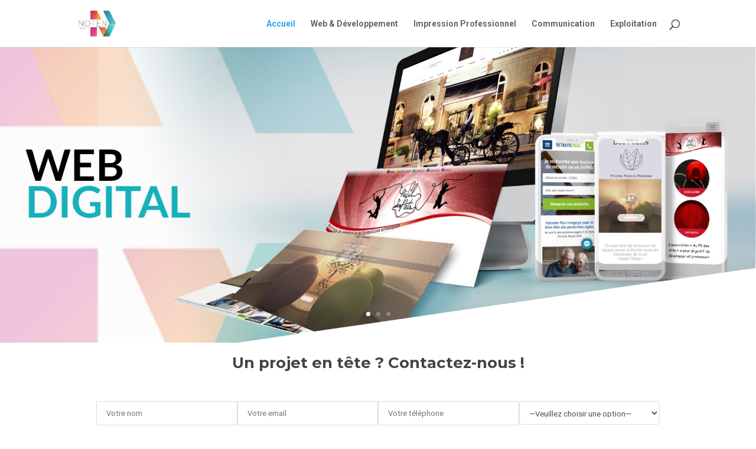

--- FILE ---
content_type: text/css
request_url: https://noten-services.ch/wp-content/cache/wpfc-minified/d3q53sr0/8bfey.css
body_size: 2577
content:
/**
 * Theme Name:     Divi Child
 * Author:         Noten
 * Template:       Divi
 * Text Domain:	   divi-child
 * Description:    Smart. Flexible. Beautiful. Divi is the most powerful theme in our collection.
 */
h1 {
	
}
h2 {
	font-size: 36px;
    line-height: 1.5;
}
h3 {
	font-size: 26px;
    font-weight: bold;
    line-height: 1.5;
    margin-top: 15px;
}
h4 {
    font-weight: bold;
}
h5 {
    font-weight: 600;
}
h6 {
	font-size: 14px;
	color: #4094ee !important;
	text-align: left;
	font-weight:700;
}
h6:after {
  content: "";
  display: block;
  width: 15%;
  border-bottom: 2px solid #4094ee;
  margin: 0;
}

.purple {
	color: #da4d82 !important;
}
.et-cart-info {
	display: none;
}
/* //////////////////// */
#headbanner > div {
	display: flex;
    justify-content: center;
    align-items: center;
    gap: 20px;
    width: 100%;
    margin: 0;
}
#headbanner div.et_pb_module {
    justify-content: center;
    align-items: center;
    margin: 0 !important;
}

.woocommerce ul.products li.product a.woocommerce-loop-product__link {
	text-align: center;
    border: 1px solid;
    border-radius: 5%;
    overflow: hidden;
    box-shadow: 0px 1px 1px 0px black;
}
.woocommerce ul.products li.product .woocommerce-loop-product__title {
	padding-top: 0px;	
}
/* //////////////////// */
.product-grid {
  	display: grid;
	gap: 15px;
	grid-template-columns: repeat(4, 1fr);
  	justify-content: center;
	box-sizing: border-box;
	overflow: hidden;
}

.product-item {
    /*flex: 1 1 calc(25% - 15px);  4 columns, subtracting the gap */
    aspect-ratio: 1 / 1; /* Maintains square shape */
    display: flex;
    align-items: center;
    justify-content: center;
	position: relative;
	box-sizing: border-box;
	overflow: hidden;
	box-shadow: 0px 0px 0px transparent;
	transition: all 0.3s ease-in-out;
    border-radius: 0%;
}

/* Tablet (2 columns) */
@media screen and (max-width: 1024px) {
    .product-grid {
        grid-template-columns: repeat(2, 1fr);
    }
}

/* Mobile (1 column) */
@media screen and (max-width: 600px) {
    .product-grid {
        grid-template-columns: 1fr;
    }
}

.product-item:hover {
    border-radius: 2%;
	box-shadow: 0px 0px 3px black;
}

.product-item img {
  	width: 100%;
  	height: 100%;
  	object-fit: cover;
  	margin-bottom: 10px;
    position: absolute;
    top: 0;
    left: 0;
	transition: all 0.3s cubic-bezier(0.4, 0, 0.2, 1);
}
.product-item:hover img {
  transform: scale(1.1);
}

.product-item h2 {
	position: absolute;
	bottom: 0px;
	left: 0px;
	width:100%;
  	font-size: 18px;
  	margin-bottom: 8px;
	text-align: center;
	color: #ffffff;
	z-index: 9;
	padding: 5px 0px !important;
	margin: 0 auto !important;
}
.product-item h2 a,
.et-db #et-boc .et-l h2 a{
	color: #ffffff;
}
.product-item .product-item-bg1 {
	bottom: -26%;
    left: -3%;
    position: absolute;
    height: 45%;
    width: 150%;
    /*background: linear-gradient(135deg, #1CADAA, #3a6073);*/
    transform: rotate(-3deg);
    overflow: hidden;
    z-index: 2;
	transition: all 0.3s ease-in-out;
	opacity: 1;
}
.product-item:hover .product-item-bg1 {
	transform: rotate(0deg);
	bottom: -30%;
	opacity: 0.85;
}

.product-item .product-item-bg2 {
  	width: 125%;
    height: 4%;
    right: -50%;
    bottom: 12%;
    position: absolute;
    z-index: 3;
    transform: rotate(-3deg);
  	/*background: linear-gradient(90deg, rgba(255,255,255,0) 50%, rgba(255,255,255,1) 100%);*/
	transition: all 0.3s ease;
}

.product-item:hover .product-item-bg2 {
  	transform: rotate(0deg); 
  	bottom: 10%;
    right: -10%;
    /*height: 5%;*/
}

/* FOOTER */
#footer {
	
}
#footer div{
	box-sizing: border-box;
}
#footer .et_pb_column_0_tb_footer{
	width: 49% !important;
}
#footer .et_pb_column_1_tb_footer{
	width: 25% !important;
}
#footer .et_pb_column_2_tb_footer{
	width: 15% !important;
    margin-top: -6px;
}

#tablelogo table {
	border: none;
}

#menufooter {
	
}
#menufooter ul {
	
}
#menufooter ul li {
	display:block;
	padding: 1px 0px;
	margin: 1px auto;
	width: 100%;
	font-size:16px;
	Font-weight:600;
}
#menufooter ul li a {
	color:#444444;
}

/* 
** Contact Form 7 Styles 
*/
.wpcf7-form {
	background: #eee;
    padding: 15px;
}

#formhorizontal {
	background:transparent;
}

.wpcf7-form input[type="text"], 
.wpcf7-form input[type="email"], 
.wpcf7-form input[type="url"], 
.wpcf7-form input[type="password"], 
.wpcf7-form input[type="search"], 
.wpcf7-form input[type="number"], 
.wpcf7-form input[type="tel"], 
.wpcf7-form input[type="tel"], 
.wpcf7-form textarea {
    color: #1f252b;
    width: 100%;
    padding: 12px 16px;
    border-radius: 0;
    border: 1px solid #ddd;
}
.wpcf7 p {
    margin: 0 0 1em;
}
.wpcf7-select {
	width:100%;
	height:40px;
    border: 1px solid #ddd;
}
.wpcf7-text:focus, 
.wpcf7-textarea:focus {
    outline: 1px solid rgba(84, 222, 197, 0.9);
    outline-offset: 0;
}
div.wpcf7-mail-sent-ok {
    border: 0;
    background: #5471de;
    color: #fff;
    padding: 18px;
}
div.wpcf7-acceptance-missing,
div.wpcf7-validation-errors {
    border: 0;
    background: #f9443b;
    color: #fff;
    padding: 18px;
}
span.wpcf7-not-valid-tip {
    color: #f9443b;
}
/* 
** Button Styles 
*/
.wpcf7-form .button {
	background-color: #6371b3;
    border: 0;
    color: #fff;
    border-radius: 5px;
    font-weight: 700;
    text-align: center;
    text-transform: uppercase;
    margin: 0px 0px 5px 48px;
    width: auto;
    padding: 12px 20px;
    letter-spacing: 2px;
    font-size: 14px;
	transition: all 0.5s ease-in-out;
	box-shadow: 0px 0px 0px transparent;
}
.wpcf7-form .button:hover {
    cursor: pointer;
    box-shadow: 0px 7px 16px -7px rgba(0, 0, 0, 0.4);
    border: 0;
}
/****/
/* logo InfoM */
/* Badge Container */
.badge-container {
    display: inline-flex;
    align-items: center;
    width: auto;
    height: auto;
    overflow: hidden;
    background-color: #ffffff;
    padding: 0 21px 0 0;
    box-shadow: 0 4px 8px rgba(0, 0, 0, 0.1);
    border: 1px solid #0095FE;
	margin: 10px auto;
}

/* Icon Segment with gradient background */
.icon-segment {
  display: flex;
  justify-content: center;
  align-items: center;
  width: 80px;
  height: 80px;
  background: linear-gradient(135deg, #0096FF, #005a9c);
  color: white;
}

/* The Big 'K' with bottom-right shadow */
.big-k {
  font-size: 48px;
  font-weight: bold;
  font-family: 'Helvetica Bold', 'Montserrat Bold', sans-serif;
}

/* Text Segment */
.text-segment {
  display: flex;
  flex-direction: column;
  margin-left: 20px;
}

/* Top Row (infomaniak + Official) */
.row {
  display: flex;
  align-items: center;
}

/* infomaniak Text in a linear gradient from #0096FF to #0089e6 */
.infomaniak-text {
  font-size: 28px;
  font-weight: bold;
  font-family: 'Inter Bold', 'Poppins Bold', sans-serif;
  background: linear-gradient(90deg, #0096FF, #0089e6);
  -webkit-background-clip: text;
  -webkit-text-fill-color: transparent;
  /* ensures the gradient shows through the text */
}

/* Official badge with same gradient, but as background */
.official-badge {
  margin: 0px 5px 0 auto;
  padding: 0px 8px;
  border-radius: 4px;
  font-size: 12px;
  font-family: 'Roboto Condensed', 'Helvetica Neue', sans-serif;
  text-transform: uppercase;
  color: #ffffff;
  background: linear-gradient(90deg, #0096FF, #0089e6);
  max-width:50%;
  text-align:center;
}

/* Partners Text */
.partners-text { 
   font-size: 18px;
   font-weight: 600;
   color: #444444;
  font-family: 'Inter Medium', 'Open Sans Semi-Bold', sans-serif;
}

.form-horizontal {
    display: flex;
    flex-wrap: wrap;
    justify-content: center;
    gap: 15px;
    padding: 20px;
    border-radius: 8px;
}

.form-horizontal .form-row {
    flex: 1 1 200px;
}

.form-horizontal input, .form-horizontal select {
    width: 100%;
    padding: 12px;
    border: 1px solid #ddd;
    border-radius: 5px;
    box-sizing: border-box;
}
.form-horizontal .submithordevis {
	text-align:center;
}
.form-horizontal input[type="submit"] {
    flex: none;
    width: auto;
    padding: 12px 25px;
    background-color: #106277;
    color: white;
    border: none;
    cursor: pointer;
    font-size: 16px;
    font-weight: bold;
    transition: background-color 0.3s ease;
}

.form-horizontal input[type="submit"]:hover {
    background-color: #0E2648;
}/**
 * Theme Name:     Divi Child
 * Author:         Noten
 * Template:       Divi
 * Text Domain:	   divi-child
 * Description:    Smart. Flexible. Beautiful. Divi is the most powerful theme in our collection.
 */
h1 {
	
}
h2 {
	font-size: 36px;
    line-height: 1.5;
}
h3 {
	font-size: 26px;
    font-weight: bold;
    line-height: 1.5;
    margin-top: 15px;
}
h4 {
    font-weight: bold;
}
h5 {
    font-weight: 600;
}
h6 {
	font-size: 14px;
	color: #4094ee !important;
	text-align: left;
	font-weight:700;
}
h6:after {
  content: "";
  display: block;
  width: 15%;
  border-bottom: 2px solid #4094ee;
  margin: 0;
}

.purple {
	color: #da4d82 !important;
}
.et-cart-info {
	display: none;
}
/* //////////////////// */
#headbanner > div {
	display: flex;
    justify-content: center;
    align-items: center;
    gap: 20px;
    width: 100%;
    margin: 0;
}
#headbanner div.et_pb_module {
    justify-content: center;
    align-items: center;
    margin: 0 !important;
}

.woocommerce ul.products li.product a.woocommerce-loop-product__link {
	text-align: center;
    border: 1px solid;
    border-radius: 5%;
    overflow: hidden;
    box-shadow: 0px 1px 1px 0px black;
}
.woocommerce ul.products li.product .woocommerce-loop-product__title {
	padding-top: 0px;	
}
/* //////////////////// */
.product-grid {
  	display: grid;
	gap: 15px;
	grid-template-columns: repeat(4, 1fr);
  	justify-content: center;
	box-sizing: border-box;
	overflow: hidden;
}

.product-item {
    /*flex: 1 1 calc(25% - 15px);  4 columns, subtracting the gap */
    aspect-ratio: 1 / 1; /* Maintains square shape */
    display: flex;
    align-items: center;
    justify-content: center;
	position: relative;
	box-sizing: border-box;
	overflow: hidden;
	box-shadow: 0px 0px 0px transparent;
	transition: all 0.3s ease-in-out;
    border-radius: 0%;
}

/* Tablet (2 columns) */
@media screen and (max-width: 1024px) {
    .product-grid {
        grid-template-columns: repeat(2, 1fr);
    }
}

/* Mobile (1 column) */
@media screen and (max-width: 600px) {
    .product-grid {
        grid-template-columns: 1fr;
    }
}

.product-item:hover {
    border-radius: 2%;
	box-shadow: 0px 0px 3px black;
}

.product-item img {
  	width: 100%;
  	height: 100%;
  	object-fit: cover;
  	margin-bottom: 10px;
    position: absolute;
    top: 0;
    left: 0;
	transition: all 0.3s cubic-bezier(0.4, 0, 0.2, 1);
}
.product-item:hover img {
  transform: scale(1.1);
}

.product-item h2 {
	position: absolute;
	bottom: 0px;
	left: 0px;
	width:100%;
  	font-size: 18px;
  	margin-bottom: 8px;
	text-align: center;
	color: #ffffff;
	z-index: 9;
	padding: 5px 0px !important;
	margin: 0 auto !important;
}
.product-item h2 a,
.et-db #et-boc .et-l h2 a{
	color: #ffffff;
}
.product-item .product-item-bg1 {
	bottom: -26%;
    left: -3%;
    position: absolute;
    height: 45%;
    width: 150%;
    /*background: linear-gradient(135deg, #1CADAA, #3a6073);*/
    transform: rotate(-3deg);
    overflow: hidden;
    z-index: 2;
	transition: all 0.3s ease-in-out;
	opacity: 1;
}
.product-item:hover .product-item-bg1 {
	transform: rotate(0deg);
	bottom: -30%;
	opacity: 0.85;
}

.product-item .product-item-bg2 {
  	width: 125%;
    height: 4%;
    right: -50%;
    bottom: 12%;
    position: absolute;
    z-index: 3;
    transform: rotate(-3deg);
  	/*background: linear-gradient(90deg, rgba(255,255,255,0) 50%, rgba(255,255,255,1) 100%);*/
	transition: all 0.3s ease;
}

.product-item:hover .product-item-bg2 {
  	transform: rotate(0deg); 
  	bottom: 10%;
    right: -10%;
    /*height: 5%;*/
}

/* FOOTER */
#footer {
	
}
#footer div{
	box-sizing: border-box;
}
#footer .et_pb_column_0_tb_footer{
	width: 49% !important;
}
#footer .et_pb_column_1_tb_footer{
	width: 25% !important;
}
#footer .et_pb_column_2_tb_footer{
	width: 15% !important;
    margin-top: -6px;
}

#tablelogo table {
	border: none;
}

#menufooter {
	
}
#menufooter ul {
	
}
#menufooter ul li {
	display:block;
	padding: 1px 0px;
	margin: 1px auto;
	width: 100%;
	font-size:16px;
	Font-weight:600;
}
#menufooter ul li a {
	color:#444444;
}

/* 
** Contact Form 7 Styles 
*/
.wpcf7-form {
	background: #eee;
    padding: 15px;
}

#formhorizontal {
	background:transparent;
}

.wpcf7-form input[type="text"], 
.wpcf7-form input[type="email"], 
.wpcf7-form input[type="url"], 
.wpcf7-form input[type="password"], 
.wpcf7-form input[type="search"], 
.wpcf7-form input[type="number"], 
.wpcf7-form input[type="tel"], 
.wpcf7-form input[type="tel"], 
.wpcf7-form textarea {
    color: #1f252b;
    width: 100%;
    padding: 12px 16px;
    border-radius: 0;
    border: 1px solid #ddd;
}
.wpcf7 p {
    margin: 0 0 1em;
}
.wpcf7-select {
	width:100%;
	height:40px;
    border: 1px solid #ddd;
}
.wpcf7-text:focus, 
.wpcf7-textarea:focus {
    outline: 1px solid rgba(84, 222, 197, 0.9);
    outline-offset: 0;
}
div.wpcf7-mail-sent-ok {
    border: 0;
    background: #5471de;
    color: #fff;
    padding: 18px;
}
div.wpcf7-acceptance-missing,
div.wpcf7-validation-errors {
    border: 0;
    background: #f9443b;
    color: #fff;
    padding: 18px;
}
span.wpcf7-not-valid-tip {
    color: #f9443b;
}
/* 
** Button Styles 
*/
.wpcf7-form .button {
	background-color: #6371b3;
    border: 0;
    color: #fff;
    border-radius: 5px;
    font-weight: 700;
    text-align: center;
    text-transform: uppercase;
    margin: 0px 0px 5px 48px;
    width: auto;
    padding: 12px 20px;
    letter-spacing: 2px;
    font-size: 14px;
	transition: all 0.5s ease-in-out;
	box-shadow: 0px 0px 0px transparent;
}
.wpcf7-form .button:hover {
    cursor: pointer;
    box-shadow: 0px 7px 16px -7px rgba(0, 0, 0, 0.4);
    border: 0;
}
/****/
/* logo InfoM */
/* Badge Container */
.badge-container {
    display: inline-flex;
    align-items: center;
    width: auto;
    height: auto;
    overflow: hidden;
    background-color: #ffffff;
    padding: 0 21px 0 0;
    box-shadow: 0 4px 8px rgba(0, 0, 0, 0.1);
    border: 1px solid #0095FE;
	margin: 10px auto;
}

/* Icon Segment with gradient background */
.icon-segment {
  display: flex;
  justify-content: center;
  align-items: center;
  width: 80px;
  height: 80px;
  background: linear-gradient(135deg, #0096FF, #005a9c);
  color: white;
}

/* The Big 'K' with bottom-right shadow */
.big-k {
  font-size: 48px;
  font-weight: bold;
  font-family: 'Helvetica Bold', 'Montserrat Bold', sans-serif;
}

/* Text Segment */
.text-segment {
  display: flex;
  flex-direction: column;
  margin-left: 20px;
}

/* Top Row (infomaniak + Official) */
.row {
  display: flex;
  align-items: center;
}

/* infomaniak Text in a linear gradient from #0096FF to #0089e6 */
.infomaniak-text {
  font-size: 28px;
  font-weight: bold;
  font-family: 'Inter Bold', 'Poppins Bold', sans-serif;
  background: linear-gradient(90deg, #0096FF, #0089e6);
  -webkit-background-clip: text;
  -webkit-text-fill-color: transparent;
  /* ensures the gradient shows through the text */
}

/* Official badge with same gradient, but as background */
.official-badge {
  margin: 0px 5px 0 auto;
  padding: 0px 8px;
  border-radius: 4px;
  font-size: 12px;
  font-family: 'Roboto Condensed', 'Helvetica Neue', sans-serif;
  text-transform: uppercase;
  color: #ffffff;
  background: linear-gradient(90deg, #0096FF, #0089e6);
  max-width:50%;
  text-align:center;
}

/* Partners Text */
.partners-text { 
   font-size: 18px;
   font-weight: 600;
   color: #444444;
  font-family: 'Inter Medium', 'Open Sans Semi-Bold', sans-serif;
}

.form-horizontal {
    display: flex;
    flex-wrap: wrap;
    justify-content: center;
    gap: 15px;
    padding: 20px;
    border-radius: 8px;
}

.form-horizontal .form-row {
    flex: 1 1 200px;
}

.form-horizontal input, .form-horizontal select {
    width: 100%;
    padding: 12px;
    border: 1px solid #ddd;
    border-radius: 5px;
    box-sizing: border-box;
}
.form-horizontal .submithordevis {
	text-align:center;
}
.form-horizontal input[type="submit"] {
    flex: none;
    width: auto;
    padding: 12px 25px;
    background-color: #106277;
    color: white;
    border: none;
    cursor: pointer;
    font-size: 16px;
    font-weight: bold;
    transition: background-color 0.3s ease;
}

.form-horizontal input[type="submit"]:hover {
    background-color: #0E2648;
}